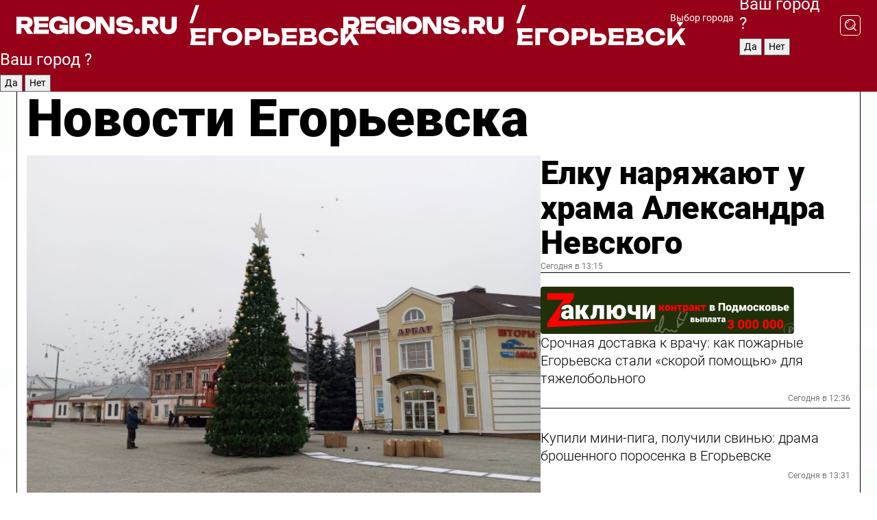

--- FILE ---
content_type: text/html; charset=UTF-8
request_url: https://regions.ru/egorievsk
body_size: 17821
content:
<!DOCTYPE html>
<html lang="ru">
<head>

    <meta charset="utf-8">
    <!-- <base href="/"> -->

    <title>Новости Егорьевска сегодня последние: самые главные и свежие происшествия и события дня</title>
    <meta name="keywords" content="">
    <meta name="description" content="Главные последние новости Егорьевска сегодня онлайн: самая оперативная информация круглосуточно">

    <meta name="csrf-token" content="2tGS16JCxDPVLEQzolSg8dOvzYf8yQrWlr4mtqJX" />

    
    
    
    
    
    
    
    
    
    
    
    <meta http-equiv="X-UA-Compatible" content="IE=edge">
    <meta name="viewport" content="width=device-width, initial-scale=1, maximum-scale=1">

    <!-- Template Basic Images Start -->
    <link rel="icon" href="/img/favicon/favicon.ico">
    <link rel="apple-touch-icon" sizes="180x180" href="/img/favicon/apple-touch-icon.png">
    <!-- Template Basic Images End -->

    <!-- Custom Browsers Color Start -->
    <meta name="theme-color" content="#000">
    <!-- Custom Browsers Color End -->

    <link rel="stylesheet" href="https://regions.ru/css/main.min.css">
    <link rel="stylesheet" href="https://regions.ru/js/owl-carousel/assets/owl.carousel.min.css">
    <link rel="stylesheet" href="https://regions.ru/js/owl-carousel/assets/owl.theme.default.min.css">
    <link rel="stylesheet" href="https://regions.ru/css/custom.css?v=1764244730">

            <meta name="yandex-verification" content="1c939766cd81bf26" />
<meta name="google-site-verification" content="0vnG0Wlft2veIlSU714wTZ0kjs1vcRkXrIPCugsS9kc" />
<meta name="zen-verification" content="vlOnBo0GD4vjQazFqMHcmGcgw5TdyGjtDXLZWMcmdOiwd3HtGi66Kn5YsHnnbas9" />
<meta name="zen-verification" content="TbLqR35eMeggrFrleQbCgkqfhk5vr0ZqxHRlFZy4osbTCq7B4WQ27RqCCA3s2chu" />

<script type="text/javascript">
    (function(c,l,a,r,i,t,y){
        c[a]=c[a]||function(){(c[a].q=c[a].q||[]).push(arguments)};
        t=l.createElement(r);t.async=1;t.src="https://www.clarity.ms/tag/"+i;
        y=l.getElementsByTagName(r)[0];y.parentNode.insertBefore(t,y);
    })(window, document, "clarity", "script", "km2s2rvk59");
</script>

<!-- Yandex.Metrika counter -->
<script type="text/javascript" >
    (function(m,e,t,r,i,k,a){m[i]=m[i]||function(){(m[i].a=m[i].a||[]).push(arguments)};
        m[i].l=1*new Date();
        for (var j = 0; j < document.scripts.length; j++) {if (document.scripts[j].src === r) { return; }}
        k=e.createElement(t),a=e.getElementsByTagName(t)[0],k.async=1,k.src=r,a.parentNode.insertBefore(k,a)})
    (window, document, "script", "https://mc.yandex.ru/metrika/tag.js", "ym");

    ym(96085658, "init", {
        clickmap:true,
        trackLinks:true,
        accurateTrackBounce:true,
        webvisor:true
    });

            ym(23179966, "init", {
            clickmap: true,
            trackLinks: true,
            accurateTrackBounce: true
        });
    </script>
<noscript>
    <div>
        <img src="https://mc.yandex.ru/watch/96085658" style="position:absolute; left:-9999px;" alt="" />

                    <img src="https://mc.yandex.ru/watch/23179966" style="position:absolute; left:-9999px;" alt="" />
            </div>
</noscript>
<!-- /Yandex.Metrika counter -->

<!-- Top.Mail.Ru counter -->
<script type="text/javascript">
    var _tmr = window._tmr || (window._tmr = []);
    _tmr.push({id: "3513779", type: "pageView", start: (new Date()).getTime()});
    (function (d, w, id) {
        if (d.getElementById(id)) return;
        var ts = d.createElement("script"); ts.type = "text/javascript"; ts.async = true; ts.id = id;
        ts.src = "https://top-fwz1.mail.ru/js/code.js";
        var f = function () {var s = d.getElementsByTagName("script")[0]; s.parentNode.insertBefore(ts, s);};
        if (w.opera == "[object Opera]") { d.addEventListener("DOMContentLoaded", f, false); } else { f(); }
    })(document, window, "tmr-code");
</script>
<noscript><div><img src="https://top-fwz1.mail.ru/counter?id=3513779;js=na" style="position:absolute;left:-9999px;" alt="Top.Mail.Ru" /></div></noscript>
<!-- /Top.Mail.Ru counter -->

<script defer src="https://setka.news/scr/versioned/bundle.0.0.3.js"></script>
<link href="https://setka.news/scr/versioned/bundle.0.0.3.css" rel="stylesheet" />

<script>window.yaContextCb=window.yaContextCb||[]</script>
<script src="https://yandex.ru/ads/system/context.js" async></script>

    
    
    <script>
        if( window.location.href.includes('smi2')
            || window.location.href.includes('setka')
            || window.location.href.includes('adwile')
            || window.location.href.includes('24smi') ){

            window.yaContextCb.push(() => {
                Ya.Context.AdvManager.render({
                    "blockId": "R-A-16547837-5",
                    "renderTo": "yandex_rtb_R-A-16547837-5"
                })
            })

        }
    </script>
</head>


<body data-city-id="8" class="region silver_ponds" style="">



<!-- Custom HTML -->
<header class="fixed">
    <div class="container">
        <div class="outer region">
                            <a href="/egorievsk/" class="logo desktop">
                    <img src="/img/logo.svg" alt="" class="logo-short" />
                    
                    <span class="logo-region">
                        / Егорьевск
                    </span>
                </a>

                <a href="/egorievsk/" class="logo mobile">
                    <img src="/img/logo.svg" alt="" class="logo-short" />
                        
                    <span class="logo-region">
                        / Егорьевск
                    </span>
                </a>
            

            <a href="#" class="mmenu-opener d-block d-lg-none" id="mmenu-opener">
                <!--<img src="/img/bars.svg" alt="">-->
            </a>

            <div class="mmenu" id="mmenu">
                <form action="/egorievsk/search" class="mmenu-search">
                    <input type="text" name="query" class="search" placeholder="Поиск" />
                </form>
                <nav class="mobile-nav">
                    <ul>
                        <li><a href="/egorievsk/news">Новости</a></li>
                        <li><a href="/egorievsk/articles">Статьи</a></li>
                                                <li><a href="/egorievsk/video">Видео</a></li>
                        <li><a href="/cities">Выбрать город</a></li>
                        <li><a href="/about">О редакции</a></li>
                        <li><a href="/vacancies">Вакансии</a></li>
                        <li><a href="/contacts">Контакты</a></li>
                    </ul>
                </nav>
                <div class="subscribe">
                    <div class="text">Подписывайтесь</div>
                    <div class="soc">
                        <!--a href="#" class="soc-item" target="_blank"><img src="/img/top-yt.svg" alt=""></a-->
                        <a href="https://vk.com/regionsru" class="soc-item" target="_blank"><img src="/img/top-vk.svg" alt=""></a>
                        <a href="https://ok.ru/regionsru" target="_blank" class="soc-item"><img src="/img/top-ok.svg" alt=""></a>
                        
                        <a href="https://dzen.ru/regions" class="soc-item" target="_blank"><img src="/img/top-dzen.svg" alt=""></a>
                        <a href="https://rutube.ru/channel/47098509/" class="soc-item" target="_blank"><img src="/img/top-rutube.svg" alt=""></a>
                    </div>
                </div>
            </div><!--mmenu-->

            <div class="right d-none d-lg-flex">
                <div>
    <a class="choose-city" href="#" id="choose-city">
        Выбор города
    </a>

    <form class="city-popup" id="city-popup" action="#">
        <div class="title">
            Введите название вашего города или выберите из списка:
        </div>
        <input id="searchCity" class="search-input" onkeyup="search_city()" type="text" name="city" placeholder="Введите название города..." />

        <ul id='list' class="list">
            <li class="cities" data-city="/">Главная страница</li>

                            <li class="cities" data-city="balashikha">Балашиха</li>
                            <li class="cities" data-city="bronnitsy">Бронницы</li>
                            <li class="cities" data-city="vidnoe">Видное</li>
                            <li class="cities" data-city="volokolamsk">Волоколамск</li>
                            <li class="cities" data-city="voskresensk">Воскресенск</li>
                            <li class="cities" data-city="dmitrov">Дмитров</li>
                            <li class="cities" data-city="dolgoprudny">Долгопрудный</li>
                            <li class="cities" data-city="domodedovo">Домодедово</li>
                            <li class="cities" data-city="dubna">Дубна</li>
                            <li class="cities" data-city="egorievsk">Егорьевск</li>
                            <li class="cities" data-city="zhukovsky">Жуковский</li>
                            <li class="cities" data-city="zaraisk">Зарайск</li>
                            <li class="cities" data-city="istra">Истра</li>
                            <li class="cities" data-city="kashira">Кашира</li>
                            <li class="cities" data-city="klin">Клин</li>
                            <li class="cities" data-city="kolomna">Коломна</li>
                            <li class="cities" data-city="korolev">Королев</li>
                            <li class="cities" data-city="kotelniki">Котельники</li>
                            <li class="cities" data-city="krasnogorsk">Красногорск</li>
                            <li class="cities" data-city="lobnya">Лобня</li>
                            <li class="cities" data-city="lospetrovsky">Лосино-Петровский</li>
                            <li class="cities" data-city="lotoshino">Лотошино</li>
                            <li class="cities" data-city="lukhovitsy">Луховицы</li>
                            <li class="cities" data-city="lytkarino">Лыткарино</li>
                            <li class="cities" data-city="lyubertsy">Люберцы</li>
                            <li class="cities" data-city="mozhaisk">Можайск</li>
                            <li class="cities" data-city="mytischi">Мытищи</li>
                            <li class="cities" data-city="naro-fominsk">Наро-Фоминск</li>
                            <li class="cities" data-city="noginsk">Ногинск</li>
                            <li class="cities" data-city="odintsovo">Одинцово</li>
                            <li class="cities" data-city="orekhovo-zuevo">Орехово-Зуево</li>
                            <li class="cities" data-city="pavlposad">Павловский Посад</li>
                            <li class="cities" data-city="podolsk">Подольск</li>
                            <li class="cities" data-city="pushkino">Пушкино</li>
                            <li class="cities" data-city="ramenskoe">Раменское</li>
                            <li class="cities" data-city="reutov">Реутов</li>
                            <li class="cities" data-city="ruza">Руза</li>
                            <li class="cities" data-city="sergposad">Сергиев Посад</li>
                            <li class="cities" data-city="serprudy">Серебряные Пруды</li>
                            <li class="cities" data-city="serpuhov">Серпухов</li>
                            <li class="cities" data-city="solnechnogorsk">Солнечногорск</li>
                            <li class="cities" data-city="stupino">Ступино</li>
                            <li class="cities" data-city="taldom">Талдом</li>
                            <li class="cities" data-city="fryazino">Фрязино</li>
                            <li class="cities" data-city="khimki">Химки</li>
                            <li class="cities" data-city="chernogolovka">Черноголовка</li>
                            <li class="cities" data-city="chekhov">Чехов</li>
                            <li class="cities" data-city="shatura">Шатура</li>
                            <li class="cities" data-city="shakhovskaya">Шаховская</li>
                            <li class="cities" data-city="schelkovo">Щелково</li>
                            <li class="cities" data-city="elektrostal">Электросталь</li>
                    </ul>
        <div class="show-all" id="show-all">
            <img src="/img/show-all.svg" alt="">
        </div>
    </form>
</div>

                <div class="city-confirm js-city-confirm">
                    <h4>Ваш город <span></span>?</h4>
                    <div class="buttons-row">
                        <input type="button" value="Да" class="js-city-yes" />
                        <input type="button" value="Нет" class="js-city-no" />
                    </div>

                                    </div>

                <a class="search" href="#" id="search-opener">
						<span class="search-icon">
							<img src="/img/magnifier.svg" alt="" />
							<img src="/img/magnifier.svg" alt="" />
						</span>
                </a>
                <form action="/egorievsk/search" id="search-form" class="search-form">
                    <input id="search" class="search-input" type="text" name="query" placeholder="Что ищете?" />
                </form>
            </div>


        </div>
    </div>

    <div class="mobile-popup">
        <div class="city-confirm js-city-confirm">
            <h4>Ваш город <span></span>?</h4>
            <div class="buttons-row">
                <input type="button" value="Да" class="js-city-yes" />
                <input type="button" value="Нет" class="js-city-mobile-no" />
            </div>
        </div>
    </div>
</header>


<div class="container">
    <div id="yandex_rtb_R-A-16547837-5"></div>

            <nav class="nav-bar border-left border-right border-bottom" role="navigation" id="nav-bar">
    <ul class="nav-menu ul-style">
        <!--li class="item online">
            <a href="#" class="nav-link">Срочно</a>
        </li-->

                    <!--li class="item header">
                <h1>Новости Егорьевска сегодня последние: самые главные и свежие происшествия и события дня</h1>
            </li-->
                <li class="item nav-wrapper">
            <ul class="nav-sections ul-style">
                <li class="item sections-item">
                    <a href="/egorievsk/news" class="nav-link ttu">Новости</a>
                </li>

                <li class="item sections-item">
                    <a href="/egorievsk/articles" class="nav-link ttu">Статьи</a>
                </li>
                                <li class="item sections-item">
                    <a href="/egorievsk/video" class="nav-link ttu">Видео</a>
                </li>

                
                                                                                        <li class="item sections-item">
                                <a href="/egorievsk/obschestvo" class="nav-link">Общество</a>
                            </li>
                                                                                                <li class="item sections-item">
                                <a href="/egorievsk/proisshestviya" class="nav-link">Происшествия</a>
                            </li>
                                                                                                <li class="item sections-item">
                                <a href="/egorievsk/transport" class="nav-link">Транспорт</a>
                            </li>
                                                                                                <li class="item sections-item">
                                <a href="/egorievsk/stroitelstvo" class="nav-link">Строительство</a>
                            </li>
                                                                                                                                                                                                                                                                                                                                                                                                                                                                                                                                                                                                                                                                                                                </ul>
        </li><!--li-->
        <li class="item more" id="more-opener">
            <a href="#" class="nav-link">Еще</a>
        </li>
    </ul>

    <div class="more-popup" id="more-popup">
                    <nav class="categories">
                <ul>
                                            <li>
                            <a href="/egorievsk/obschestvo">Общество</a>
                        </li>
                                            <li>
                            <a href="/egorievsk/proisshestviya">Происшествия</a>
                        </li>
                                            <li>
                            <a href="/egorievsk/transport">Транспорт</a>
                        </li>
                                            <li>
                            <a href="/egorievsk/stroitelstvo">Строительство</a>
                        </li>
                                            <li>
                            <a href="/egorievsk/blagoustroystvo">Благоустройство</a>
                        </li>
                                            <li>
                            <a href="/egorievsk/svo">Герои СВО</a>
                        </li>
                                            <li>
                            <a href="/egorievsk/ofitsialno">Официально</a>
                        </li>
                                            <li>
                            <a href="/egorievsk/blog">Блог</a>
                        </li>
                                            <li>
                            <a href="/egorievsk/sport">Спорт</a>
                        </li>
                                            <li>
                            <a href="/egorievsk/obrazovanie">Образование</a>
                        </li>
                                            <li>
                            <a href="/egorievsk/soczashchita">Соцзащита</a>
                        </li>
                                            <li>
                            <a href="/egorievsk/zhkh">ЖКХ</a>
                        </li>
                                            <li>
                            <a href="/egorievsk/bezopasnost">Безопасность</a>
                        </li>
                                            <li>
                            <a href="/egorievsk/zdravoohranenie">Здравоохранение</a>
                        </li>
                                            <li>
                            <a href="/egorievsk/ekologiya">Экология</a>
                        </li>
                                            <li>
                            <a href="/egorievsk/kultura">Культура</a>
                        </li>
                                            <li>
                            <a href="/egorievsk/pogoda">Погода</a>
                        </li>
                                            <li>
                            <a href="/egorievsk/novosti">Новости</a>
                        </li>
                                    </ul>
            </nav>
        
        <nav class="bottom-nav">
            <ul>
                <li><a href="/about">О редакции</a></li>
                <li><a href="/egorievsk/authors">Авторы</a></li>
                <li><a href="/media-kit">Рекламодателям</a></li>
                <li><a href="/contacts">Контактная информация</a></li>
                <li><a href="/privacy-policy">Политика конфиденциальности</a></li>
            </ul>
        </nav>

        <div class="subscribe">
            <div class="text">Подписывайтесь</div>
            <div class="soc">
                <!--a href="#" class="soc-item" target="_blank"><img src="/img/top-yt.svg" alt=""></a-->
                <a href="https://vk.com/regionsru" class="soc-item" target="_blank"><img src="/img/top-vk.svg" alt=""></a>
                <a href="https://ok.ru/regionsru" target="_blank" class="soc-item"><img src="/img/top-ok.svg" alt=""></a>
                                <a href="https://dzen.ru/regions" class="soc-item" target="_blank"><img src="/img/top-dzen.svg" alt=""></a>
                <a href="https://rutube.ru/channel/47098509/" class="soc-item" target="_blank"><img src="/img/top-rutube.svg" alt=""></a>
                <a href="https://max.ru/regions" class="soc-item" target="_blank">
                    <img src="/img/top-max.svg" alt="">
                </a>
            </div>
        </div>
    </div>
</nav>
    
    
    <div class="zones border-left border-right">
        <div class="site-header">
            <h1>Новости Егорьевска</h1>
        </div>

        <div class="region-page">
                            <div class="article big-story">
                    <a class="image" href="/egorievsk/novosti/elku-naryazhayut-u-hrama-aleksandra-nevskogo">
                        <img src="https://storage.yandexcloud.net/regions/posts/media/thumbnails/2025/11/medium/PcKbT41lhtXY3nw6PGsM1bOVmBQTseFsLIqKQR4d.jpg" class="article-image" alt="Елку наряжают у храма Александра Невского" />
                    </a>
                    <div class="right border-bottom">
                        <a href="/egorievsk/novosti/elku-naryazhayut-u-hrama-aleksandra-nevskogo" class="headline">Елку наряжают у храма Александра Невского</a>
                        <div class="update">
                            Сегодня в 13:15
                        </div>
                        <div class="related-items">
                            <div class="zakluchi-banner mobile">
                                <a href="https://контрактмо.рф" target="_blank">
                                    <img src="/images/banners/zakluchi-mobile.png" alt="" />
                                </a>
                            </div>


                                                                                                                                                            <div class="item">
                                        <a href="/egorievsk/proisshestviya/srochnaya-dostavka-k-vrachu-kak-pozharnye-egorevska-stali-skoroy-pomoschyu-dlya-tyazhelobolnogo" class="name">Срочная доставка к врачу: как пожарные Егорьевска стали «скорой помощью» для тяжелобольного</a>
                                        <span class="update">Сегодня в 12:36</span>
                                    </div>
                                                                                                                                <div class="item">
                                        <a href="/egorievsk/novosti/kupili-mini-piga-poluchili-svinyu-drama-broshennogo-porosenka-v-egorevske" class="name">Купили мини-пига, получили свинью: драма брошенного поросенка в Егорьевске</a>
                                        <span class="update">Сегодня в 13:31</span>
                                    </div>
                                                                                    </div>
                    </div>
                </div><!--big-story-->
            
            <div class="feedback-modal-success-wrapper js-feedback-success">
    <div class="feedback-modal-success-wrapper__result">
        <div class="feedback-modal-success-wrapper__result-text">
            Ваше обращение принято. <br /> Мы рассмотрим его в ближайшее время.
        </div>
        <div class="feedback-modal-success-wrapper__result-btn js-hide-feedback-success-btn">
            Закрыть
        </div>
    </div>
</div>


<div class="feedback-modal-form-wrapper js-feedback-form">
    <h3>Опишите проблему</h3>

    <form
        id="feedback-form"
        method="post"
        action="https://regions.ru/feedback"
    >
        <input type="hidden" name="site_id" value="8" />

        <textarea name="comment" id="comment" placeholder=""></textarea>

        <div class="js-upload-wrap">
            <div id="files">

            </div>

            <div class="feedback-modal-form-wrapper__row feedback-modal-form-wrapper__add-file">
                <svg width="23" height="24" viewBox="0 0 23 24" fill="none" xmlns="http://www.w3.org/2000/svg">
                    <path d="M10.7802 6.91469C10.4604 7.25035 9.88456 7.25035 9.56467 6.91469C9.24478 6.57902 9.24478 5.97483 9.56467 5.63916L13.2754 1.74545C14.363 0.604196 15.8345 0 17.306 0C20.4409 0 23 2.68531 23 5.97483C23 7.51888 22.4242 9.06294 21.3366 10.2042L17.306 14.4336C16.2184 15.5748 14.8108 16.179 13.3394 16.179C11.2921 16.179 9.5007 15.0378 8.47705 13.2923C8.22114 12.8895 8.02921 12.4196 7.90125 11.9497C7.7733 11.4797 8.02921 10.9427 8.47705 10.8084C8.9249 10.6741 9.43672 10.9427 9.56467 11.4126C9.62865 11.7483 9.75661 12.0168 9.94854 12.3524C10.6523 13.5608 11.9319 14.3664 13.2754 14.3664C14.299 14.3664 15.2587 13.9636 16.0264 13.2252L20.057 8.9958C20.8248 8.19021 21.2086 7.11608 21.2086 6.10909C21.2086 3.82657 19.4812 2.01399 17.306 2.01399C16.2823 2.01399 15.3227 2.41678 14.5549 3.22238L10.8442 7.11608L10.7802 6.91469ZM12.2517 17.0517L8.54103 20.9455C7.00556 22.5566 4.51043 22.5566 2.97497 20.9455C1.4395 19.3343 1.4395 16.7161 2.97497 15.1049L7.00556 10.8755C7.7733 10.0699 8.79694 9.66713 9.75661 9.66713C10.7163 9.66713 11.7399 10.0699 12.5076 10.8755C12.7636 11.1441 12.9555 11.4126 13.0834 11.6811C13.2754 11.9497 13.4033 12.2853 13.4673 12.621C13.5953 13.0909 14.1071 13.4266 14.5549 13.2252C15.0028 13.0909 15.2587 12.5538 15.1307 12.0839C15.0028 11.614 14.8108 11.1441 14.5549 10.7413C14.299 10.3385 14.0431 9.93567 13.7232 9.6C12.6356 8.45874 11.1641 7.85455 9.69263 7.85455C8.22114 7.85455 6.74965 8.45874 5.66203 9.6L1.63143 13.8294C-0.543811 16.1119 -0.543811 19.9385 1.63143 22.2881C3.80668 24.5706 7.38943 24.5706 9.56467 22.2881L13.2754 18.3944C13.5953 18.0587 13.5953 17.4545 13.2754 17.1189C12.8915 16.7832 12.3797 16.7832 11.9958 17.1189L12.2517 17.0517Z" fill="#960018"/>
                </svg>

                <div class="file-load-area">
                    <label>
                        <input id="fileupload" data-url="https://regions.ru/feedback/upload" data-target="files" name="file" type="file" style="display: none">
                        Добавить фото или видео
                    </label>
                </div>
                <div class="file-loader">
                    <div class="lds-ring"><div></div><div></div><div></div><div></div></div>
                </div>
            </div>
        </div>

        <div class="feedback-modal-form-wrapper__row">
            <label for="category_id">Тема:</label>
            <select name="category_id" id="category_id">
                <option value="">Выберите тему</option>
                                    <option value="1">Дороги</option>
                                    <option value="15">Блог</option>
                                    <option value="2">ЖКХ</option>
                                    <option value="3">Благоустройство</option>
                                    <option value="4">Здравоохранение</option>
                                    <option value="5">Социальная сфера</option>
                                    <option value="6">Общественный транспорт</option>
                                    <option value="7">Строительство</option>
                                    <option value="8">Торговля</option>
                                    <option value="9">Мусор</option>
                                    <option value="10">Образование</option>
                                    <option value="11">Бизнес</option>
                                    <option value="12">Другое</option>
                            </select>
        </div>

        <div class="feedback-modal-form-wrapper__row">
            <label>Ваши данные:</label>

            <div class="feedback-modal-form-wrapper__incognito">
                <input type="checkbox" name="incognito" id="incognito" />
                <label for="incognito">Остаться инкогнито</label>
            </div>
        </div>

        <div class="js-feedback-from-personal-wrapper">
            <div class="feedback-modal-form-wrapper__row">
                <input type="text" name="name" id="name" placeholder="ФИО" />
            </div>

            <div class="feedback-modal-form-wrapper__row">
                <input type="text" name="phone" id="phone" placeholder="Телефон" />
            </div>

            <div class="feedback-modal-form-wrapper__row">
                <input type="email" name="email" id="email" placeholder="E-mail" />
            </div>
        </div>

        <div class="feedback-modal-form-wrapper__row">
            <input type="submit" value="Отправить" />
            <input type="reset" class="js-hide-feedback-form-btn" value="Отменить" />
        </div>
    </form>
</div>

<script id="template-upload-file" type="text/html">
    <div class="feedback-modal-form-wrapper__file">
        <input type="hidden" name="files[]" value="${_id}" />

        <div class="feedback-modal-form-wrapper__file-ico">
            <svg id="Layer_1" style="enable-background:new 0 0 512 512;" version="1.1" viewBox="0 0 512 512" xml:space="preserve" xmlns="http://www.w3.org/2000/svg" xmlns:xlink="http://www.w3.org/1999/xlink"><path d="M399.3,168.9c-0.7-2.9-2-5-3.5-6.8l-83.7-91.7c-1.9-2.1-4.1-3.1-6.6-4.4c-2.9-1.5-6.1-1.6-9.4-1.6H136.2  c-12.4,0-23.7,9.6-23.7,22.9v335.2c0,13.4,11.3,25.9,23.7,25.9h243.1c12.4,0,21.2-12.5,21.2-25.9V178.4  C400.5,174.8,400.1,172.2,399.3,168.9z M305.5,111l58,63.5h-58V111z M144.5,416.5v-320h129v81.7c0,14.8,13.4,28.3,28.1,28.3h66.9  v210H144.5z"/></svg>
        </div>
        <div class="feedback-modal-form-wrapper__file-text">
            ${name}
        </div>
        <div class="feedback-modal-form-wrapper__file-del js-feedback-delete-file">
            <svg style="enable-background:new 0 0 36 36;" version="1.1" viewBox="0 0 36 36" xml:space="preserve" xmlns="http://www.w3.org/2000/svg" xmlns:xlink="http://www.w3.org/1999/xlink"><style type="text/css">
                    .st0{fill:#960018;}
                    .st1{fill:none;stroke:#960018;stroke-width:2.0101;stroke-linejoin:round;stroke-miterlimit:10;}
                    .st2{fill:#960018;}
                    .st3{fill-rule:evenodd;clip-rule:evenodd;fill:#960018;}
                </style><g id="Layer_1"/><g id="icons"><path class="st0" d="M6.2,3.5L3.5,6.2c-0.7,0.7-0.7,1.9,0,2.7l9.2,9.2l-9.2,9.2c-0.7,0.7-0.7,1.9,0,2.7l2.6,2.6   c0.7,0.7,1.9,0.7,2.7,0l9.2-9.2l9.2,9.2c0.7,0.7,1.9,0.7,2.7,0l2.6-2.6c0.7-0.7,0.7-1.9,0-2.7L23.3,18l9.2-9.2   c0.7-0.7,0.7-1.9,0-2.7l-2.6-2.6c-0.7-0.7-1.9-0.7-2.7,0L18,12.7L8.8,3.5C8.1,2.8,6.9,2.8,6.2,3.5z" id="close_1_"/></g></svg>
        </div>
    </div>
</script>

            <div class="zone zone-region">
                <div class="zone-left">
                    <div class="zone-cites">

                        <div class="zakluchi-banner desktop">
                            <a href="https://контрактмо.рф" target="_blank">
                                <img src="/images/banners/zakluchi-desktop.png" alt="" />
                            </a>
                        </div>

                                                    <h2 class="section-heading">
                                Цитаты <span>дня</span>
                            </h2>
                            <div class="quotes">
                                                                    <div class="item">
                                        <div class="top">
                                            <a href="https://regions.ru/egorievsk/novosti/uyutnyy-i-teplyy-egorevtsy-otsenili-vyazanye-foto-goroda" class="author-name">Денис Кравченко</a>
                                            <div class="regalia">житель Егорьевск о новом тренде соцсетей</div>
                                        </div>
                                        <a class="name" href="https://regions.ru/egorievsk/novosti/uyutnyy-i-teplyy-egorevtsy-otsenili-vyazanye-foto-goroda">
                                            «Уют  и тепло должны быть и в виртуальной жизни. Мир будет добрее»
                                        </a>
                                    </div><!--item-->
                                                                    <div class="item">
                                        <div class="top">
                                            <a href="https://regions.ru/egorievsk/bezopasnost/peshehodnyy-perehod-u-polikliniki-2-poluchil-proektsionnuyu-podsvetku" class="author-name">Марина Свиридова</a>
                                            <div class="regalia">жительница Егорьевске про освещение на переходах</div>
                                        </div>
                                        <a class="name" href="https://regions.ru/egorievsk/bezopasnost/peshehodnyy-perehod-u-polikliniki-2-poluchil-proektsionnuyu-podsvetku">
                                            «Правильно, что рядом с поликлиникой дополительное освещение установили на переходе. Теперь водителям пешеходов издали видно»
                                        </a>
                                    </div><!--item-->
                                                            </div>
                        
                                                </div>


                </div>

                <div class="zone-center">
                    <h2 class="section-heading accent">
                        Статьи
                    </h2>

                    <div class="region-stories">
                                                                                                                        <div class="article">
                                        <a href="/egorievsk/kultura/yagu-na-vsyu-golovu-pokazhut-v-dk-a-v-muzee-rasskazhut-o-fabrike-hludovyh" class="image">
                                            <img src="https://storage.yandexcloud.net/regions/posts/media/thumbnails/2025/11/small/TCW3xoUp7zrit7jW9xppqVilrhyx2WYAHxDbHNQE.jpg" alt="«Ягу на нашу голову» покажут в ДК, а в музее расскажут о фабрике Хлудовых">
                                        </a>
                                        <div class="article-right">
                                            <a class="category" href="/egorievsk/kultura">Культура</a>
                                            <a href="/egorievsk/kultura/yagu-na-vsyu-golovu-pokazhut-v-dk-a-v-muzee-rasskazhut-o-fabrike-hludovyh" class="headline">«Ягу на нашу голову» покажут в ДК, а в музее расскажут о фабрике Хлудовых</a>
                                            <div class="update">22 ноября в 09:15</div>
                                        </div>
                                    </div>
                                                                                                                                <div class="article">
                                        <a href="/egorievsk/novosti/shiny-maslo-antifriz-kak-pravilno-podgotovit-avto-k-zime" class="image">
                                            <img src="https://storage.yandexcloud.net/regions/posts/media/thumbnails/2025/11/small/xhoXmozfeGnMJaTeSllUHib03E4iNlNqFauJKhSX.jpg" alt="Шины, масло, антифриз: как правильно подготовить авто к зиме">
                                        </a>
                                        <div class="article-right">
                                            <a class="category" href="/egorievsk/novosti">Новости</a>
                                            <a href="/egorievsk/novosti/shiny-maslo-antifriz-kak-pravilno-podgotovit-avto-k-zime" class="headline">Шины, масло, антифриз: как правильно подготовить авто к зиме</a>
                                            <div class="update">11 ноября в 15:29</div>
                                        </div>
                                    </div>
                                                                                                        </div>
                </div>

                                    <div class="zone-right">
                        <div class="zone-news">
                            <h2 class="section-heading">
                                <span>Новости</span>
                            </h2>
                            <div class="small-stories">
                                                                    <div class="story article">
                                        <a class="category" href="/egorievsk/novosti">Новости</a>
                                        <a class="headline" href="/egorievsk/novosti/v-egorevske-ustanavlivayut-svetodiodnoe-osveschenie">В Егорьевске устанавливают светодиодное освещение</a>
                                        <div class="update">Сегодня в 08:44</div>
                                    </div>
                                                                    <div class="story article">
                                        <a class="category" href="/egorievsk/novosti">Новости</a>
                                        <a class="headline" href="/egorievsk/novosti/egorevskiy-gazoelektrosvarschik-stal-luchshim-v-moskovskoy-oblasti">Егорьевский газоэлектросварщик стал лучшим в Московской области</a>
                                        <div class="update">Вчера в 23:50</div>
                                    </div>
                                                                    <div class="story article">
                                        <a class="category" href="/egorievsk/sport">Спорт</a>
                                        <a class="headline" href="/egorievsk/sport/shkolnaya-liga-v-egorevske-zavershitsya-v-yanvare-2026-goda">«Школьная лига» в Егорьевске завершится в январе 2026 года</a>
                                        <div class="update">Вчера в 23:26</div>
                                    </div>
                                                            </div>
                        </div>
                    </div>
                            </div>

                            <div class="horizontal-stories">
                    <h2 class="main-category">
                        Главное за неделю
                    </h2>
                    <div class="small-stories horizontal">
                                                    <div class="story article">
                                <a class="image" href="/egorievsk/novosti/neizvestnye-razbrasyvayut-sotki-po-egorevsku">
                                    <img src="https://storage.yandexcloud.net/regions/posts/media/thumbnails/2025/11/small/BNgjdwreDGiYUh6CiVtuYPaigyNNOhdIDynQxYtv.jpg" alt="Неизвестные разбрасывают «сотки» по Егорьевску">
                                </a>
                                <a class="category" href="/egorievsk/novosti">Новости</a>
                                <a class="headline" href="/egorievsk/novosti/neizvestnye-razbrasyvayut-sotki-po-egorevsku">Неизвестные разбрасывают «сотки» по Егорьевску</a>
                                <div class="update">25 ноября в 12:42</div>
                            </div><!--story-->
                                                    <div class="story article">
                                <a class="image" href="/egorievsk/novosti/zaschischal-slabyh-v-egorevskoy-shkole-2-otkryli-partu-geroya">
                                    <img src="https://storage.yandexcloud.net/regions/posts/media/thumbnails/2025/11/small/Xu9AD24qJKSbJXgmzHiVuj9MO3GL9RELgiu9GwIU.jpg" alt="«Защищал слабых»: в егорьевской школе №2 открыли «Парту Героя»">
                                </a>
                                <a class="category" href="/egorievsk/novosti">Новости</a>
                                <a class="headline" href="/egorievsk/novosti/zaschischal-slabyh-v-egorevskoy-shkole-2-otkryli-partu-geroya">«Защищал слабых»: в егорьевской школе №2 открыли «Парту Героя»</a>
                                <div class="update">20 ноября в 18:07</div>
                            </div><!--story-->
                                                    <div class="story article">
                                <a class="image" href="/egorievsk/proisshestviya/v-egorevske-evakuirovali-dvuh-chelovek-na-pozhare-v-chastnom-dome">
                                    <img src="https://storage.yandexcloud.net/regions/posts/media/thumbnails/2025/11/small/SfnFL74GXNH6CxVsObP6TGksuJ70jEmRVjhdQb6y.png" alt="В Егорьевске эвакуировали двух человек на пожаре в частном доме">
                                </a>
                                <a class="category" href="/egorievsk/proisshestviya">Происшествия</a>
                                <a class="headline" href="/egorievsk/proisshestviya/v-egorevske-evakuirovali-dvuh-chelovek-na-pozhare-v-chastnom-dome">В Егорьевске эвакуировали двух человек на пожаре в частном доме</a>
                                <div class="update">25 ноября в 15:25</div>
                            </div><!--story-->
                                                    <div class="story article">
                                <a class="image" href="/egorievsk/obrazovanie/vse-dlya-komforta-detey-kakim-stal-detskiy-sad-vo-2-m-mikrorayone">
                                    <img src="https://storage.yandexcloud.net/regions/posts/media/thumbnails/2025/11/small/DoHLcmsrJKE6oRQeCefhqEJJ6buaOP63n34XPF5E.jpg" alt="Все для комфорта детей: каким стал детский сад во 2-м микрорайоне">
                                </a>
                                <a class="category" href="/egorievsk/obrazovanie">Образование</a>
                                <a class="headline" href="/egorievsk/obrazovanie/vse-dlya-komforta-detey-kakim-stal-detskiy-sad-vo-2-m-mikrorayone">Все для комфорта детей: каким стал детский сад во 2-м микрорайоне</a>
                                <div class="update">21 ноября в 14:41</div>
                            </div><!--story-->
                                            </div>
                </div><!--horizontal-->
            
            <div class="big-promo">
        <a class="promo-pic" href="https://контрактмо.рф/" target="_blank">
            <img src="https://storage.yandexcloud.net/regions/posts/media/covers/2025/05/1jTqwuZ6vhhcOVtLL9OyZAWBHQf4YEYMfxKQ66PE.png" alt="Контрактники май 2025">
        </a>
    </div>

            
                            <div class="horizontal-stories">
                    <h2 class="main-category">
                        Все новости
                    </h2>

                    <div class="small-stories horizontal">
                                                    <div class="story article">
                                <a class="image" href="/egorievsk/novosti/egorevtsy-v-noyabre-prisoedinyatsya-k-aktsii-dobroe-delo">
                                    <img src="https://storage.yandexcloud.net/regions/posts/media/thumbnails/2025/11/small/XIzadoAMFtetALDpKBmEv7lnqXa0JRH72IF13H4j.jpg" alt="Егорьевцы в ноябре присоединятся к акции «Доброе дело»">
                                </a>
                                <a class="category" href="/egorievsk/novosti">Новости</a>
                                <a class="headline" href="/egorievsk/novosti/egorevtsy-v-noyabre-prisoedinyatsya-k-aktsii-dobroe-delo">Егорьевцы в ноябре присоединятся к акции «Доброе дело»</a>
                                <div class="update">Вчера в 19:47</div>
                            </div><!--story-->
                                                    <div class="story article">
                                <a class="image" href="/egorievsk/zhkh/proverka-livnyami-proshla-uspeshno-pochemu-vyros-obem-rabot-po-izolyatsii-kart-na-kpo-vostok">
                                    <img src="https://storage.yandexcloud.net/regions/posts/media/thumbnails/2025/11/small/dxGMDZ0gC2phglDGET1jJYbFggVnfnsonQs67hRD.jpg" alt="Проверка ливнями прошла успешно: почему вырос объем работ по изоляции карт на КПО «Восток»">
                                </a>
                                <a class="category" href="/egorievsk/zhkh">ЖКХ</a>
                                <a class="headline" href="/egorievsk/zhkh/proverka-livnyami-proshla-uspeshno-pochemu-vyros-obem-rabot-po-izolyatsii-kart-na-kpo-vostok">Проверка ливнями прошла успешно: почему вырос объем работ по изоляции карт на КПО «Восток»</a>
                                <div class="update">Вчера в 19:18</div>
                            </div><!--story-->
                                                    <div class="story article">
                                <a class="image" href="/egorievsk/novosti/nalogovaya-inspektsiya-organizuet-den-otkrytyh-dverey-dlya-zhiteley-okruga">
                                    <img src="https://storage.yandexcloud.net/regions/posts/media/thumbnails/2025/11/small/wgM5Rj4rI1ZoxxCVMzypFY1Wmya5RPzg8YTKjunu.png" alt="Налоговая инспекция организует День открытых дверей для жителей округа">
                                </a>
                                <a class="category" href="/egorievsk/novosti">Новости</a>
                                <a class="headline" href="/egorievsk/novosti/nalogovaya-inspektsiya-organizuet-den-otkrytyh-dverey-dlya-zhiteley-okruga">Налоговая инспекция организует День открытых дверей для жителей округа</a>
                                <div class="update">Вчера в 18:30</div>
                            </div><!--story-->
                                                    <div class="story article">
                                <a class="image" href="/egorievsk/blagoustroystvo/v-egorevske-obnovyat-uchastok-prospekta-lenina">
                                    <img src="https://storage.yandexcloud.net/regions/posts/media/thumbnails/2025/11/small/aBCvIobr1Ss6f2X5RtkIHXo18QHVOW4sLcUeunBK.png" alt="В Егорьевске обновят участок проспекта Ленина">
                                </a>
                                <a class="category" href="/egorievsk/blagoustroystvo">Благоустройство</a>
                                <a class="headline" href="/egorievsk/blagoustroystvo/v-egorevske-obnovyat-uchastok-prospekta-lenina">В Егорьевске обновят участок проспекта Ленина</a>
                                <div class="update">Вчера в 16:27</div>
                            </div><!--story-->
                                                    <div class="story article">
                                <a class="image" href="/egorievsk/obschestvo/isklyuchitelnaya-missiya-zhenschiny-prazdnik-v-preddverii-dnya-materi-proshel-v-egorevske">
                                    <img src="https://storage.yandexcloud.net/regions/posts/media/thumbnails/2025/11/small/Qug8haLg7LCwm5XZghb8Kk3SKljVcNdZWNUjX9XI.jpg" alt="Исключительная миссия женщины: праздник в преддверии Дня матери прошел в Егорьевске">
                                </a>
                                <a class="category" href="/egorievsk/obschestvo">Общество</a>
                                <a class="headline" href="/egorievsk/obschestvo/isklyuchitelnaya-missiya-zhenschiny-prazdnik-v-preddverii-dnya-materi-proshel-v-egorevske">Исключительная миссия женщины: праздник в преддверии Дня матери прошел в Егорьевске</a>
                                <div class="update">Вчера в 15:17</div>
                            </div><!--story-->
                                                    <div class="story article">
                                <a class="image" href="/egorievsk/kultura/v-tsentralnom-parke-egorevska-ustanovili-novogodnyuyu-el">
                                    <img src="https://storage.yandexcloud.net/regions/posts/media/thumbnails/2025/11/small/Mx4XWkD2zsHrzfPb6JEt5ibiazB1wKFhqFbm5IxJ.png" alt="В центральном парке Егорьевска установили новогоднюю ель">
                                </a>
                                <a class="category" href="/egorievsk/kultura">Культура</a>
                                <a class="headline" href="/egorievsk/kultura/v-tsentralnom-parke-egorevska-ustanovili-novogodnyuyu-el">В центральном парке Егорьевска установили новогоднюю ель</a>
                                <div class="update">Вчера в 14:30</div>
                            </div><!--story-->
                                                    <div class="story article">
                                <a class="image" href="/egorievsk/obschestvo/nastavnik-z-v-egorevske-veteran-svo-podelilsya-opytom-takticheskoy-meditsiny-so-studentami">
                                    <img src="https://storage.yandexcloud.net/regions/posts/media/thumbnails/2025/11/small/ATRf3l8ZZCh4QOI4brXZ1Mut2x1kXo37MAgU9tCU.png" alt="«Наставник Z» в Егорьевске: ветеран СВО поделился опытом тактической медицины со студентами">
                                </a>
                                <a class="category" href="/egorievsk/obschestvo">Общество</a>
                                <a class="headline" href="/egorievsk/obschestvo/nastavnik-z-v-egorevske-veteran-svo-podelilsya-opytom-takticheskoy-meditsiny-so-studentami">«Наставник Z» в Егорьевске: ветеран СВО поделился опытом тактической медицины со студентами</a>
                                <div class="update">Вчера в 13:59</div>
                            </div><!--story-->
                                                    <div class="story article">
                                <a class="image" href="/egorievsk/novosti/novye-avtobusnye-pavilony-ustanovili-v-sele-pod-egorevskom">
                                    <img src="https://storage.yandexcloud.net/regions/posts/media/thumbnails/2025/11/small/NEYVwyemgjU7XUpFAuufn0Y8d9w9e2ay4Ui6P4CE.png" alt="Новые автобусные павильоны установили в селе под Егорьевском">
                                </a>
                                <a class="category" href="/egorievsk/novosti">Новости</a>
                                <a class="headline" href="/egorievsk/novosti/novye-avtobusnye-pavilony-ustanovili-v-sele-pod-egorevskom">Новые автобусные павильоны установили в селе под Егорьевском</a>
                                <div class="update">Вчера в 10:50</div>
                            </div><!--story-->
                                                    <div class="story article">
                                <a class="image" href="/egorievsk/novosti/v-egorevske-glavnyy-vrach-bolnitsy-vstretitsya-s-gorozhanami-27-noyabrya">
                                    <img src="https://storage.yandexcloud.net/regions/posts/media/thumbnails/2025/11/small/sXaoaMAJulMS7ics4wqGkLfHFxvpjI1mN2xM3bN4.png" alt="В Егорьевске главный врач больницы встретится с горожанами 27 ноября">
                                </a>
                                <a class="category" href="/egorievsk/novosti">Новости</a>
                                <a class="headline" href="/egorievsk/novosti/v-egorevske-glavnyy-vrach-bolnitsy-vstretitsya-s-gorozhanami-27-noyabrya">В Егорьевске главный врач больницы встретится с горожанами 27 ноября</a>
                                <div class="update">Вчера в 09:05</div>
                            </div><!--story-->
                                                    <div class="story article">
                                <a class="image" href="/egorievsk/bezopasnost/egorevtsev-prizvali-byt-vnimatelnymi-za-rulem-iz-za-gololeditsy-i-snega">
                                    <img src="https://storage.yandexcloud.net/regions/posts/media/thumbnails/2025/11/small/K4Bk4j8kp5ZJ18PcZbtUZNuN8FNBgtWy7XS0x3u5.jpg" alt="Егорьевцев призвали быть внимательными за рулем из-за гололедицы и снега">
                                </a>
                                <a class="category" href="/egorievsk/bezopasnost">Безопасность</a>
                                <a class="headline" href="/egorievsk/bezopasnost/egorevtsev-prizvali-byt-vnimatelnymi-za-rulem-iz-za-gololeditsy-i-snega">Егорьевцев призвали быть внимательными за рулем из-за гололедицы и снега</a>
                                <div class="update">25 ноября в 20:32</div>
                            </div><!--story-->
                                                    <div class="story article">
                                <a class="image" href="/egorievsk/novosti/nnovyy-korpus-konditerskoy-fabriki-v-egorevske-postroyat-k-letu-2026-goda">
                                    <img src="https://storage.yandexcloud.net/regions/posts/media/thumbnails/2025/11/small/LkRpYIiQN2JgpDA7BOM9DqVzdIzvCOXw7zfJVnpg.jpg" alt="Новый корпус кондитерской фабрики в Егорьевске построят к лету 2026 года">
                                </a>
                                <a class="category" href="/egorievsk/novosti">Новости</a>
                                <a class="headline" href="/egorievsk/novosti/nnovyy-korpus-konditerskoy-fabriki-v-egorevske-postroyat-k-letu-2026-goda">Новый корпус кондитерской фабрики в Егорьевске построят к лету 2026 года</a>
                                <div class="update">25 ноября в 19:34</div>
                            </div><!--story-->
                                                    <div class="story article">
                                <a class="image" href="/egorievsk/bezopasnost/neobychnyy-vyzov-v-egorevske-pochemu-pozharnym-prishlos-pomogat-medikam">
                                    <img src="https://storage.yandexcloud.net/regions/posts/media/thumbnails/2025/11/small/PUHw6CCvNyF2jXUt8E76YS3PWZW7O8GbiT9PAWBk.jpg" alt="Необычный вызов в Егорьевске: почему пожарным пришлось помогать медикам?">
                                </a>
                                <a class="category" href="/egorievsk/bezopasnost">Безопасность</a>
                                <a class="headline" href="/egorievsk/bezopasnost/neobychnyy-vyzov-v-egorevske-pochemu-pozharnym-prishlos-pomogat-medikam">Необычный вызов в Егорьевске: почему пожарным пришлось помогать медикам?</a>
                                <div class="update">25 ноября в 17:39</div>
                            </div><!--story-->
                                                    <div class="story article">
                                <a class="image" href="/egorievsk/novosti/uyutnyy-i-teplyy-egorevtsy-otsenili-vyazanye-foto-goroda">
                                    <img src="https://storage.yandexcloud.net/regions/posts/media/thumbnails/2025/11/small/paOiIaHdg3uq1U6ElJ2Ynjzv7wscPtbmFgJyMg5F.png" alt="«Уютный и теплый»: егорьевцы оценили «вязаные» фото города">
                                </a>
                                <a class="category" href="/egorievsk/novosti">Новости</a>
                                <a class="headline" href="/egorievsk/novosti/uyutnyy-i-teplyy-egorevtsy-otsenili-vyazanye-foto-goroda">«Уютный и теплый»: егорьевцы оценили «вязаные» фото города</a>
                                <div class="update">25 ноября в 17:30</div>
                            </div><!--story-->
                                                    <div class="story article">
                                <a class="image" href="/egorievsk/obrazovanie/nastoyaschaya-perezagruzka-dlya-uchiteley-egorevskie-pedagogi-stali-uchastnikami-vserossiyskoy-upravlencheskoy-sessii">
                                    <img src="https://storage.yandexcloud.net/regions/posts/media/thumbnails/2025/11/small/6zPbt7QxuI2r3wq4bRLWC0MnhG426B5MhQ3C0vAh.png" alt="Настоящая перезагрузка для учителей: егорьевские педагоги приняли участие во Всероссийской управленческой сессии">
                                </a>
                                <a class="category" href="/egorievsk/obrazovanie">Образование</a>
                                <a class="headline" href="/egorievsk/obrazovanie/nastoyaschaya-perezagruzka-dlya-uchiteley-egorevskie-pedagogi-stali-uchastnikami-vserossiyskoy-upravlencheskoy-sessii">Настоящая перезагрузка для учителей: егорьевские педагоги приняли участие во Всероссийской управленческой сессии</a>
                                <div class="update">25 ноября в 15:03</div>
                            </div><!--story-->
                                                    <div class="story article">
                                <a class="image" href="/egorievsk/kultura/neyroset-vmeste-s-mayakovskim-sochinila-stihotvorenie-o-egorevskom-kpo-vostok">
                                    <img src="https://storage.yandexcloud.net/regions/posts/media/thumbnails/2025/11/small/zP6htaa70e0gaaaggeDIqltsO7QMFfLTkS5zUfZ3.png" alt="Нейросеть вместе с «Маяковским» сочинила стихотворение о егорьевском КПО «Восток»">
                                </a>
                                <a class="category" href="/egorievsk/kultura">Культура</a>
                                <a class="headline" href="/egorievsk/kultura/neyroset-vmeste-s-mayakovskim-sochinila-stihotvorenie-o-egorevskom-kpo-vostok">Нейросеть вместе с «Маяковским» сочинила стихотворение о егорьевском КПО «Восток»</a>
                                <div class="update">25 ноября в 14:30</div>
                            </div><!--story-->
                                                    <div class="story article">
                                <a class="image" href="/egorievsk/novosti/fotovystavku-buket-lyubimoy-mamy-pokazhut-v-tsentralnom-parke-egorevska">
                                    <img src="https://storage.yandexcloud.net/regions/posts/media/thumbnails/2025/11/small/Lmz543mNzJsh7h8UHxVwsqDifyg2Ch3zX6EjOkYq.png" alt="Фотовыставку «Букет любимой мамы» покажут в центральном парке Егорьевска">
                                </a>
                                <a class="category" href="/egorievsk/novosti">Новости</a>
                                <a class="headline" href="/egorievsk/novosti/fotovystavku-buket-lyubimoy-mamy-pokazhut-v-tsentralnom-parke-egorevska">Фотовыставку «Букет любимой мамы» покажут в центральном парке Егорьевска</a>
                                <div class="update">25 ноября в 12:24</div>
                            </div><!--story-->
                                                    <div class="story article">
                                <a class="image" href="/egorievsk/bezopasnost/a-u-vas-v-kvartire-gaz-prostye-sovety-ot-spasateley-pomogut-izbezhat-pozhara-i-otravleniya">
                                    <img src="https://storage.yandexcloud.net/regions/posts/media/thumbnails/2025/11/small/qDAGHIC5kSUhg3Sw5MWGddvRuMKNFT1V25PYLZV8.jpg" alt="А у вас в квартире газ? Простые советы от спасателей помогут избежать пожара и отравления">
                                </a>
                                <a class="category" href="/egorievsk/bezopasnost">Безопасность</a>
                                <a class="headline" href="/egorievsk/bezopasnost/a-u-vas-v-kvartire-gaz-prostye-sovety-ot-spasateley-pomogut-izbezhat-pozhara-i-otravleniya">А у вас в квартире газ? Простые советы от спасателей помогут избежать пожара и отравления</a>
                                <div class="update">25 ноября в 12:09</div>
                            </div><!--story-->
                                                    <div class="story article">
                                <a class="image" href="/egorievsk/zdravoohranenie/egorevtsy-v-dekabre-2025-goda-dvazhdy-smogut-proyti-dispanserizatsiyu">
                                    <img src="https://storage.yandexcloud.net/regions/posts/media/thumbnails/2025/11/small/SewB6YQFKLsOGbSSPZgnNiVu1fru8QsQACy8kGDW.jpg" alt="Егорьевцы в декабре 2025 года дважды смогут пройти диспансеризацию">
                                </a>
                                <a class="category" href="/egorievsk/zdravoohranenie">Здравоохранение</a>
                                <a class="headline" href="/egorievsk/zdravoohranenie/egorevtsy-v-dekabre-2025-goda-dvazhdy-smogut-proyti-dispanserizatsiyu">Егорьевцы в декабре 2025 года дважды смогут пройти диспансеризацию</a>
                                <div class="update">25 ноября в 08:55</div>
                            </div><!--story-->
                                                    <div class="story article">
                                <a class="image" href="/egorievsk/svo/dobrovoltsy-troitskogo-hrama-sela-nizkoe-pererabotali-bolee-tonny-parafina">
                                    <img src="https://storage.yandexcloud.net/regions/posts/media/thumbnails/2025/11/small/SoXhfhA0eJgUZuvZu9tnMZsHIaIRHcEKZppIocjX.jpg" alt="Добровольцы Троицкого храма села Низкое переработали более тонны парафина">
                                </a>
                                <a class="category" href="/egorievsk/svo">Герои СВО</a>
                                <a class="headline" href="/egorievsk/svo/dobrovoltsy-troitskogo-hrama-sela-nizkoe-pererabotali-bolee-tonny-parafina">Добровольцы Троицкого храма села Низкое переработали более тонны парафина</a>
                                <div class="update">24 ноября в 20:44</div>
                            </div><!--story-->
                                                    <div class="story article">
                                <a class="image" href="/egorievsk/sport/zapolonili-pedestal-kak-komandy-iz-egorevska-pokorili-tantsevalnyy-turnir-v-pitere">
                                    <img src="https://storage.yandexcloud.net/regions/posts/media/thumbnails/2025/11/small/X4N52gIE6u4aI4WW58u4jlmAdiH6ztoAq1xWE4zf.jpg" alt="Заполонили пьедестал: как команды из Егорьевска покорили танцевальный турнир в Питере">
                                </a>
                                <a class="category" href="/egorievsk/sport">Спорт</a>
                                <a class="headline" href="/egorievsk/sport/zapolonili-pedestal-kak-komandy-iz-egorevska-pokorili-tantsevalnyy-turnir-v-pitere">Заполонили пьедестал: как команды из Егорьевска покорили танцевальный турнир в Питере</a>
                                <div class="update">24 ноября в 20:36</div>
                            </div><!--story-->
                                                    <div class="story article">
                                <a class="image" href="/egorievsk/blagoustroystvo/ot-parkovok-do-lip-chto-izmenili-v-desyati-egorevskih-dvorah">
                                    <img src="https://storage.yandexcloud.net/regions/posts/media/thumbnails/2025/11/small/9kMNPKdYdCvH4wASl1qoGayUfR4WpyN7viXXYi5a.jpg" alt="От парковок до лип: что изменилось в десяти егорьевских дворах">
                                </a>
                                <a class="category" href="/egorievsk/blagoustroystvo">Благоустройство</a>
                                <a class="headline" href="/egorievsk/blagoustroystvo/ot-parkovok-do-lip-chto-izmenili-v-desyati-egorevskih-dvorah">От парковок до лип: что изменилось в десяти егорьевских дворах</a>
                                <div class="update">24 ноября в 20:28</div>
                            </div><!--story-->
                                                    <div class="story article">
                                <a class="image" href="/egorievsk/novosti/skver-v-chest-zaschitnikov-otechestva-sozdali-v-egorevske">
                                    <img src="https://storage.yandexcloud.net/regions/posts/media/thumbnails/2025/11/small/rToEuzfF6Fz3gVmmo0HtwN0K5hh7P0j4APOv2PfR.jpg" alt="Сквер в честь Защитников Отечества создали в Егорьевске">
                                </a>
                                <a class="category" href="/egorievsk/novosti">Новости</a>
                                <a class="headline" href="/egorievsk/novosti/skver-v-chest-zaschitnikov-otechestva-sozdali-v-egorevske">Сквер в честь Защитников Отечества создали в Егорьевске</a>
                                <div class="update">24 ноября в 20:03</div>
                            </div><!--story-->
                                                    <div class="story article">
                                <a class="image" href="/egorievsk/bezopasnost/peshehodnyy-perehod-u-polikliniki-2-poluchil-proektsionnuyu-podsvetku">
                                    <img src="https://storage.yandexcloud.net/regions/posts/media/thumbnails/2025/11/small/m73D2CLjk39mnJhSqCiUxSdW6WcJ8l94biOUxPtp.png" alt="Пешеходный переход у поликлиники №2 получил проекционную подсветку">
                                </a>
                                <a class="category" href="/egorievsk/bezopasnost">Безопасность</a>
                                <a class="headline" href="/egorievsk/bezopasnost/peshehodnyy-perehod-u-polikliniki-2-poluchil-proektsionnuyu-podsvetku">Пешеходный переход у поликлиники №2 получил проекционную подсветку</a>
                                <div class="update">24 ноября в 17:10</div>
                            </div><!--story-->
                                                    <div class="story article">
                                <a class="image" href="/egorievsk/sport/bolee-100-sportsmenov-stali-uchastnikami-pervenstva-po-boevomu-edinoborstvu">
                                    <img src="https://storage.yandexcloud.net/regions/posts/media/thumbnails/2025/11/small/O9VIE2Zqfss2IJzLgW7IQVB8B6vFhEFDV70jJx5n.png" alt="Более 100 спортсменов стали участниками первенства по боевому единоборству">
                                </a>
                                <a class="category" href="/egorievsk/sport">Спорт</a>
                                <a class="headline" href="/egorievsk/sport/bolee-100-sportsmenov-stali-uchastnikami-pervenstva-po-boevomu-edinoborstvu">Более 100 спортсменов стали участниками первенства по боевому единоборству</a>
                                <div class="update">24 ноября в 14:25</div>
                            </div><!--story-->
                                                    <div class="story article">
                                <a class="image" href="/egorievsk/novosti/zhitelyam-obschezhitiya-v-egorevske-razyasnili-situatsiyu-s-ustanovkoy-vodoschetchikov">
                                    <img src="https://storage.yandexcloud.net/regions/posts/media/thumbnails/2025/11/small/iYtbbxAaiiDDKW9f9TyT4pHr08I7Y5CFcPiuB9g6.png" alt="Жильцам общежития в Егорьевске разъяснили ситуацию с установкой водосчетчиков">
                                </a>
                                <a class="category" href="/egorievsk/novosti">Новости</a>
                                <a class="headline" href="/egorievsk/novosti/zhitelyam-obschezhitiya-v-egorevske-razyasnili-situatsiyu-s-ustanovkoy-vodoschetchikov">Жильцам общежития в Егорьевске разъяснили ситуацию с установкой водосчетчиков</a>
                                <div class="update">24 ноября в 13:50</div>
                            </div><!--story-->
                                                    <div class="story article">
                                <a class="image" href="/egorievsk/obrazovanie/urok-s-iskroy-v-egorevske-energetiki-rasskazali-shkolnikam-kak-ne-stat-zhertvoy-elektrichestva">
                                    <img src="https://storage.yandexcloud.net/regions/posts/media/thumbnails/2025/11/small/XXJiHhRjzK3GA7Z0LHsTLan2bvXAs84cCBrD5yem.jpg" alt="Урок с искрой в Егорьевске: энергетики рассказали школьникам, как не стать жертвой электричества">
                                </a>
                                <a class="category" href="/egorievsk/obrazovanie">Образование</a>
                                <a class="headline" href="/egorievsk/obrazovanie/urok-s-iskroy-v-egorevske-energetiki-rasskazali-shkolnikam-kak-ne-stat-zhertvoy-elektrichestva">Урок с искрой в Егорьевске: энергетики рассказали школьникам, как не стать жертвой электричества</a>
                                <div class="update">24 ноября в 13:46</div>
                            </div><!--story-->
                                                    <div class="story article">
                                <a class="image" href="/egorievsk/blagoustroystvo/ulitsu-novaya-v-kornilovskoy-odeli-v-asfalt">
                                    <img src="https://storage.yandexcloud.net/regions/posts/media/thumbnails/2025/11/small/noWHx6J0cOM0BwhyCmdt1i3FSellskBQkJPxeLe8.png" alt="Улицу Новая в Корниловской «одели» в  асфальт">
                                </a>
                                <a class="category" href="/egorievsk/blagoustroystvo">Благоустройство</a>
                                <a class="headline" href="/egorievsk/blagoustroystvo/ulitsu-novaya-v-kornilovskoy-odeli-v-asfalt">Улицу Новая в Корниловской «одели» в  асфальт</a>
                                <div class="update">24 ноября в 11:56</div>
                            </div><!--story-->
                                                    <div class="story article">
                                <a class="image" href="/egorievsk/novosti/byvshee-obschezhitie-na-sofi-perovskoy-privodyat-v-poryadok">
                                    <img src="https://storage.yandexcloud.net/regions/posts/media/thumbnails/2025/11/small/8vylWrdLAkDpOri7JrFt6ZNn5yEGrLl8pBbr6s4e.png" alt="Бывшее общежитие на Софьи Перовской приводят в порядок">
                                </a>
                                <a class="category" href="/egorievsk/novosti">Новости</a>
                                <a class="headline" href="/egorievsk/novosti/byvshee-obschezhitie-na-sofi-perovskoy-privodyat-v-poryadok">Бывшее общежитие на Софьи Перовской приводят в порядок</a>
                                <div class="update">24 ноября в 11:03</div>
                            </div><!--story-->
                                            </div>
                </div><!--horizontal-->
                    </div>
    </div><!--zones-->
</div>

<footer>
    <div class="container">
        <div class="footer-outer">
            <div class="logo-part">
                <a class="logo" href="/egorievsk/">
                    <span class="logo-pic"><img src="/img/logo.svg" alt=""></span>
                    <span class="age">
                        18+
                    </span>
                </a>
                <div class="text">
                    Сетевое издание «РЕГИОНЫ.РУ» <br />
                    Учредители: ГАУ МО «Издательский дом «Подмосковье» и ГАУ МО «Цифровые Медиа»<br />
                    Главный редактор — Попов И. А.<br />
                    Тел.: +7(495)223-35-11<br />
                    E-mail: <a href="mailto:news@regions.ru">news@regions.ru</a><br /><br />

                    СВИДЕТЕЛЬСТВО О РЕГИСТРАЦИИ СМИ ЭЛ № ФС77-86406 ВЫДАНО ФЕДЕРАЛЬНОЙ СЛУЖБОЙ ПО НАДЗОРУ В СФЕРЕ СВЯЗИ, ИНФОРМАЦИОННЫХ ТЕХНОЛОГИЙ И МАССОВЫХ КОММУНИКАЦИЙ (РОСКОМНАДЗОР) 27.11.2023 г.
                    <br /><br />

                    © 2025 права на все материалы сайта принадлежат ГАУ&nbsp;МО&nbsp;"Издательский дом "Подмосковье" (ОГРН:&nbsp;1115047016908) <br />ГАУ МО «Цифровые медиа» (ОГРН:&nbsp;1255000059467)
                </div>
            </div><!--logo-part-->
            <div class="right">
                <div class="block">
                    <nav class="menu">
                        <ul>
                            <li><a href="/egorievsk/news">Новости</a></li>
                                                        <li><a href="/egorievsk/video">Видео</a></li>
                        </ul>
                    </nav><!--menu-->
                    <div class="soc">
                        <a href="https://vk.com/regionsru" class="soc-item" target="_blank">
                            <img src="/img/vk.svg" alt="">
                        </a>
                        <a href="https://ok.ru/regionsru" class="soc-item" target="_blank">
                            <img src="/img/ok.svg" alt="">
                        </a>
                                                <a href="https://dzen.ru/regions" class="soc-item" target="_blank">
                            <img src="/img/dzen.svg" alt="">
                        </a>

                        <a href="https://rutube.ru/channel/47098509/" class="soc-item" target="_blank">
                            <img src="/img/rutube.svg" alt="">
                        </a>

                        <a href="https://max.ru/regions" class="soc-item" target="_blank">
                            <img src="/img/max.svg" alt="">
                        </a>
                    </div>
                </div><!--block-->
                <div class="block block-second">
                    <nav class="menu">
                        <ul>
                            <li><a href="/about">О редакции</a></li>
                            <li><a href="/egorievsk/authors">Авторы</a></li>
                            <li><a href="/media-kit">Рекламодателям</a></li>
                            <li><a href="/vacancies">Вакансии</a></li>
                            <li><a href="/contacts">Контактная информация</a></li>
                            <li><a href="/privacy-policy">Политика конфиденциальности</a></li>
                            <li><a href="/policy-personal-data">Политика обработки и защиты персональных&nbsp;данных</a></li>
                            <li><a href="/copyright">Соблюдение авторских прав</a></li>
                        </ul>
                    </nav>


                    <div class="footer-counter-block">
                        <!--LiveInternet counter--><a href="https://www.liveinternet.ru/click"
                                                      target="_blank"><img id="licnt1E99" width="31" height="31" style="border:0"
                                                                           title="LiveInternet"
                                                                           src="[data-uri]"
                                                                           alt=""/></a><script>(function(d,s){d.getElementById("licnt1E99").src=
                                "https://counter.yadro.ru/hit?t44.6;r"+escape(d.referrer)+
                                ((typeof(s)=="undefined")?"":";s"+s.width+"*"+s.height+"*"+
                                    (s.colorDepth?s.colorDepth:s.pixelDepth))+";u"+escape(d.URL)+
                                ";h"+escape(d.title.substring(0,150))+";"+Math.random()})
                            (document,screen)</script><!--/LiveInternet-->
                    </div>

                </div>
            </div>

        </div>
    </div>
</footer>

<noindex>
    <div class="cookies-banner js-cookies-banner">
        <p>
            Для улучшения работы и сбора статистических данных сайта собираются данные, используя файлы cookies и метрические программы.
            Продолжая работу с сайтом, Вы даете свое <a href="/consent-personal-data" target="_blank">согласие на обработку персональных данных</a>.
        </p>

        <p>
            Файлы соокіе можно отключить в настройках Вашего браузера.
        </p>
        <button type="button" class="js-cookies-ok">Я ознакомился и согласен</button>
    </div>

    <div class="mobile-social-popup js-mobile-social-popup">
    <button class="close-icon js-btn-close-social-popup" type="button">
        <img src="/img/popup-close.svg" alt="Закрыть" />
    </button>
    <h3>Подписывайтесь на нас!</h3>
    <p>
        Читайте больше крутых историй и новостей в наших социальных сетях.
    </p>

    <div class="popup-social-buttons">
        <a href="https://dzen.ru/regions" target="_blank" class="color-black">
            <img src="/img/dzen.svg" alt="Дзен" /> Дзен
        </a>
        <a href="https://t.me/newsregionsmo" target="_blank" class="color-blue">
            <img src="/img/telegram.svg" alt="Telegram" /> Telegram
        </a>
    </div>
</div>
</noindex>

<script src="https://regions.ru/libs/jquery/dist/jquery.min.js"></script>
<script src="https://regions.ru/libs/jquery-tmpl/jquery.tmpl.js"></script>
<script src="https://regions.ru/libs/fileupload/jquery.ui.widget.js"></script>
<script src="https://regions.ru/libs/fileupload/jquery.iframe-transport.js"></script>
<script src="https://regions.ru/libs/fileupload/jquery.fileupload.js"></script>

<script src="https://regions.ru/js/jquery.cookies.js"></script>
<script src="https://regions.ru/js/common.js"></script>
<script src="https://regions.ru/js/owl-carousel/owl.carousel.min.js"></script>
<script src="https://regions.ru/js/custom.js?v=1764244730"></script>


</body>
</html>
